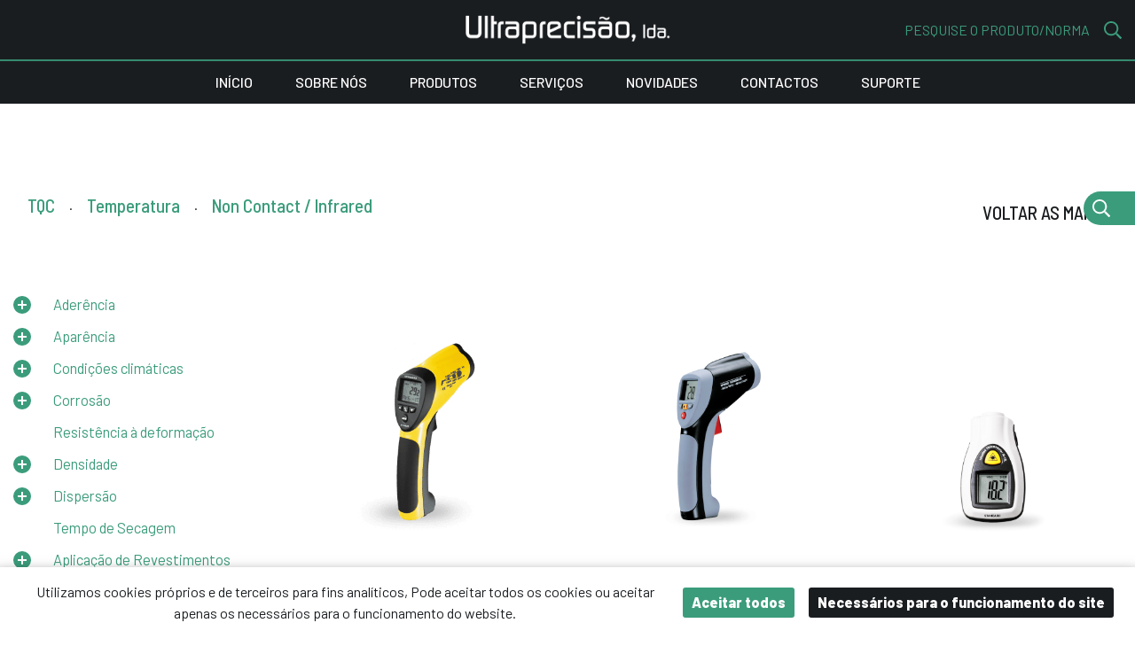

--- FILE ---
content_type: text/html; charset=UTF-8
request_url: https://ultraprecisao.com/produtosn4/112
body_size: 7155
content:
<meta property="og:image" content="https://ultraprecisao.com/public/images/og_image.jpg">
        
    



<!DOCTYPE html>
<html lang="pt">
<head>
    <title> Produtos - Ultraprecisao  </title>
<link rel="icon" href=" https://ultraprecisao.com/storage/company/114x114_2020-04-24-13-42-44.png " type="image/x-icon">
<link rel="shortcut icon" href=" https://ultraprecisao.com/storage/company/114x114_2020-04-24-13-42-44.png " type="image/x-icon">
<meta name="description" content="Equipamentos para a medição de Revestimentos. Dispomos de um catálogo variado de produtos para garantir a resolução do seu problema.">
    <meta property="og:title" content=" Produtos - Ultraprecisao ">
<meta property="og:site_name" content=" Produtos - Ultraprecisao ">
<meta property="og:description" content="Equipamentos para a medição de Revestimentos. Dispomos de um catálogo variado de produtos para garantir a resolução do seu problema."><meta property="og:type" content="website">
<meta property="og:url" content="https://ultraprecisao.com/produtosn4/112">
    <meta name="APP_URL" content=https://www.ultraprecisao.com />
<meta name="csrf-token" content="w0J9KSNpqFcy6lT4oP6pN6gfteal9gfNTqaHe5HU">
<meta name="viewport" content="width=device-width, initial-scale=1.0">
<link rel="stylesheet" href="https://ultraprecisao.com/css/bootstrap.min.css">
<link rel="stylesheet" href="https://ultraprecisao.com/css/fonts.min.css" type="text/css" media="screen" />
<link rel="stylesheet" href="https://ultraprecisao.com/css/cookiebar.css" type="text/css" media="screen" />
<link rel="stylesheet" type="text/css" href="//cdn.jsdelivr.net/npm/slick-carousel@1.8.1/slick/slick.css"/>
<link rel="stylesheet" href="https://ultraprecisao.com/css/style.min.css">
<!-- <link rel="stylesheet" href="https://ultraprecisao.com/css/style2.css">
<link rel="stylesheet" href="https://ultraprecisao.com/css/mobile.css"> -->
<link href="https://fonts.googleapis.com/css2?family=Barlow:wght@400;500;800&display=swap" rel="stylesheet">
<link href="https://fonts.googleapis.com/css?family=Barlow+Semi+Condensed:500&display=swap" rel="stylesheet">
<script src="https://ultraprecisao.com/js/jquery.min.js" charset="utf-8"></script>
  <script src="https://ultraprecisao.com/js/jquery.validate.min.js"></script>
<script type="text/javascript" src="//cdn.jsdelivr.net/npm/slick-carousel@1.8.1/slick/slick.min.js"></script>
<script src="https://ultraprecisao.com/js/bootstrap.min.js" charset="utf-8"></script>
<script src="https://ultraprecisao.com/js/script.js" charset="utf-8"></script>
<script src="https://www.google.com/recaptcha/api.js" async defer></script>
<script type="text/javascript" src="https://maps.googleapis.com/maps/api/js?key=https://maps.app.goo.gl/VNh1Ru2jpJ4FW3pq7"></script>
<script>
	var url = "https://ultraprecisao.com";
	var latitude = '40.63662';	var longitude = '-8.63385';	var company = 'Ultraprecisao';
</script>


    
</head>
<body>
        <header class="bgBlack">
    <div class="logo-bar pt-3">
        <div class="container-fluid">
            <div class="row justify-content-center">
                <div class="col-12 col-xl-10 d-flex justify-content-between">
                    <div class="w400"></div>
                    <div>
                        <a href="https://ultraprecisao.com/inicio" class="cMain">
                            <img id="logo" src="https://ultraprecisao.com/storage/company/ultrapreciso-logo-br_2020-04-13-11-30-21.png" alt="$config->NAME">
                        </a>
                    </div>
                    <div class="w400 cFeatured d-flex align-items-center justify-content-end">
						<div class="openSearchModal" style="cursor:pointer;">
							<div  class="search mr-3" >PESQUISE O PRODUTO/NORMA</div>
						</div>
                        <svg style="height: 20px;cursor:pointer;" aria-hidden="true" focusable="false" data-prefix="far" data-icon="search" class="openSearchModal svg-inline--fa fa-search fa-w-16" role="img" xmlns="http://www.w3.org/2000/svg" viewBox="0 0 512 512"><path fill="#3B9C7B" d="M508.5 468.9L387.1 347.5c-2.3-2.3-5.3-3.5-8.5-3.5h-13.2c31.5-36.5 50.6-84 50.6-136C416 93.1 322.9 0 208 0S0 93.1 0 208s93.1 208 208 208c52 0 99.5-19.1 136-50.6v13.2c0 3.2 1.3 6.2 3.5 8.5l121.4 121.4c4.7 4.7 12.3 4.7 17 0l22.6-22.6c4.7-4.7 4.7-12.3 0-17zM208 368c-88.4 0-160-71.6-160-160S119.6 48 208 48s160 71.6 160 160-71.6 160-160 160z"></path></svg>

                    </div>
                </div>
            </div>
        </div>
    </div>
    <hr class="bgFeatured mb-0">
    <div class="menu-bar">
        <div class="container-fluid">
            <div class="row justify-content-center">
                <div class="col-12 col-xl-10">
					<nav class="navbar navbar-expand-lg navbar-dark">
					  <a class="navbar-brand d-lg-none" href="https://ultraprecisao.com/inicio">
					     
						   <img id="logo" src="https://ultraprecisao.com/storage/company/ultrapreciso-logo-br_2020-04-13-11-30-21.png" alt="$config->NAME">
					  </a>
					  <button class="navbar-toggler ml-auto" type="button" data-toggle="collapse" data-target="#navbarNav" aria-controls="navbarNav" aria-expanded="false" aria-label="Toggle navigation">
					    <span class="navbar-toggler-icon"></span>
					  </button>
					  <div class="collapse navbar-collapse" id="navbarNav">
					    <ul class="navbar-nav mx-auto">
																							<li class="nav-item active">
								  <a class="nav-link cWhite text-uppercase medium" href="https://ultraprecisao.com/inicio">Início</a>
								</li>
																<li class="nav-item active">
								  <a class="nav-link cWhite text-uppercase medium" href="https://ultraprecisao.com/sobre">Sobre nós</a>
								</li>
																<li class="nav-item active">
								  <a class="nav-link cWhite text-uppercase medium" href="https://ultraprecisao.com/produtos">produtos</a>
								</li>
																<li class="nav-item active">
								  <a class="nav-link cWhite text-uppercase medium" href="https://ultraprecisao.com/servicos">serviços</a>
								</li>
																<li class="nav-item active">
								  <a class="nav-link cWhite text-uppercase medium" href="https://ultraprecisao.com/novidades">Novidades</a>
								</li>
																<li class="nav-item active">
								  <a class="nav-link cWhite text-uppercase medium" href="https://ultraprecisao.com/contactos">Contactos</a>
								</li>
																<li class="nav-item active">
								  <a class="nav-link cWhite text-uppercase medium" href="https://ultraprecisao.com/suporte">suporte</a>
								</li>
													    </ul>
					  </div>
					</nav>
				</div>
            </div>
        </div>
    </div>
</header>
<div class="modal-search">
	<div class="container-fluid">
		<div class="row justify-content-center">
			<div class="col-12 col-xl-10">
				<div class="spacer30"></div>
				<div class="d-flex justify-content-end">
                    <svg style="height:30px;cursor:pointer;" aria-hidden="true" focusable="false" data-prefix="fal" data-icon="times" class="svg-inline--fa fa-times fa-w-10" role="img" xmlns="http://www.w3.org/2000/svg" viewBox="0 0 320 512" onclick="closeSearchModal()"><path fill="#3B9C7B" d="M193.94 256L296.5 153.44l21.15-21.15c3.12-3.12 3.12-8.19 0-11.31l-22.63-22.63c-3.12-3.12-8.19-3.12-11.31 0L160 222.06 36.29 98.34c-3.12-3.12-8.19-3.12-11.31 0L2.34 120.97c-3.12 3.12-3.12 8.19 0 11.31L126.06 256 2.34 379.71c-3.12 3.12-3.12 8.19 0 11.31l22.63 22.63c3.12 3.12 8.19 3.12 11.31 0L160 289.94 262.56 392.5l21.15 21.15c3.12 3.12 8.19 3.12 11.31 0l22.63-22.63c3.12-3.12 3.12-8.19 0-11.31L193.94 256z"></path></svg>

				</div>
			</div>
		</div>
	</div>
	<div class="d-flex justify-content-center align-items-center w-100 h-100">
		<div class="w-100 cFeatured d-flex align-items-center justify-content-end bordersearch" style="max-width:912px;">
			<input placeholder="PESQUISE O PRODUTO/NORMA" type="text" class="search mr-3" onkeypress="modalSearch(event,this)">
            <svg style="height: 20px;cursor:pointer;" aria-hidden="true" focusable="false" data-prefix="far" data-icon="search" class="svg-inline--fa fa-search fa-w-16" role="img" xmlns="http://www.w3.org/2000/svg" viewBox="0 0 512 512"><path fill="#3B9C7B" d="M508.5 468.9L387.1 347.5c-2.3-2.3-5.3-3.5-8.5-3.5h-13.2c31.5-36.5 50.6-84 50.6-136C416 93.1 322.9 0 208 0S0 93.1 0 208s93.1 208 208 208c52 0 99.5-19.1 136-50.6v13.2c0 3.2 1.3 6.2 3.5 8.5l121.4 121.4c4.7 4.7 12.3 4.7 17 0l22.6-22.6c4.7-4.7 4.7-12.3 0-17zM208 368c-88.4 0-160-71.6-160-160S119.6 48 208 48s160 71.6 160 160-71.6 160-160 160z"></path></svg>

		</div>
	</div>
</div>
<div class="fixed-search openSearchModal" onclick="openSearchModal()">
	<div class="w-100 cFeatured d-flex align-items-center justify-content-end">
        <svg style="height: 20px;cursor:pointer;" aria-hidden="true" focusable="false" data-prefix="far" data-icon="search" class="svg-inline--fa fa-search fa-w-16" role="img" xmlns="http://www.w3.org/2000/svg" viewBox="0 0 512 512"><path fill="#fff" d="M508.5 468.9L387.1 347.5c-2.3-2.3-5.3-3.5-8.5-3.5h-13.2c31.5-36.5 50.6-84 50.6-136C416 93.1 322.9 0 208 0S0 93.1 0 208s93.1 208 208 208c52 0 99.5-19.1 136-50.6v13.2c0 3.2 1.3 6.2 3.5 8.5l121.4 121.4c4.7 4.7 12.3 4.7 17 0l22.6-22.6c4.7-4.7 4.7-12.3 0-17zM208 368c-88.4 0-160-71.6-160-160S119.6 48 208 48s160 71.6 160 160-71.6 160-160 160z"></path></svg>

		<input placeholder="PESQUISE O PRODUTO/NORMA" type="text" class="search ml-4"  style="cursor:pointer;" readonly>
	</div>
</div>
        		<div class="spacer150 md-spacer90 sm-spacer60"></div>
<div class="container-fluid">
    <div class="row">
        <div class="col-12 col-xl-10 offset-xl-1">
            <div class="d-flex align-items-center justify-content-between">
				<div id="breadCrumb" class="breadCrumb d-flex">
					<a href="https://ultraprecisao.com/produtosn2/7/TQC"><h2 class="cFeatured condensed t22 ">TQC</h2></a> .
                    <a href="https://ultraprecisao.com/produtosn3/67/Temperatura"><h2 class="cFeatured condensed t22 ">Temperatura</h2></a> .
                    <h2 class="cFeatured condensed t22 ">Non Contact / Infrared</h2>
				</div>
				<div class="">
					<a href="https://ultraprecisao.com/produtos" class="cBlack condensed t22 text-uppercase ">Voltar as marcas</a>
				</div>
			</div>
            <div class="row">
				<div class="col-12 col-lg-3">
                    <div class="menu-produtos">
						<div class="spacer60"></div>
						                            
							                                								<div class="d-flex align-items-center sidemenu">
									                                            										<button class="bt-plus collapsed" type="button" data-toggle="collapse" data-target="#collapseExample51" aria-expanded="false" aria-controls="collapseExample51">
    											<span></span>
    											<span></span>
    										</button>
    										<a href="https://ultraprecisao.com/produtosn3/51/Aderncia" class="cFeatured t18">Aderência</a>
                                        																	</div>
								                                                                                                        <div class="collapse pm-collapse" id="collapseExample51">
										<div class="mt-2 pl-2">
											<a href="https://ultraprecisao.com/produtosn4/71/Adeso" class=""> Adesão</a>
										</div>
									</div>
                                    								                                                                                                        <div class="collapse pm-collapse" id="collapseExample51">
										<div class="mt-2 pl-2">
											<a href="https://ultraprecisao.com/produtosn4/72/Pull-off" class=""> Pull-off</a>
										</div>
									</div>
                                    								                                                                                                        <div class="collapse pm-collapse" id="collapseExample51">
										<div class="mt-2 pl-2">
											<a href="https://ultraprecisao.com/produtosn4/73/Cross-Cut-Cross-Hatch" class=""> Cross Cut / Cross Hatch</a>
										</div>
									</div>
                                    																<div class="spacer15"></div>
							                                								<div class="d-flex align-items-center sidemenu">
									                                            										<button class="bt-plus collapsed" type="button" data-toggle="collapse" data-target="#collapseExample52" aria-expanded="false" aria-controls="collapseExample52">
    											<span></span>
    											<span></span>
    										</button>
    										<a href="https://ultraprecisao.com/produtosn3/52/Aparncia" class="cFeatured t18">Aparência</a>
                                        																	</div>
								                                                                                                        <div class="collapse pm-collapse" id="collapseExample52">
										<div class="mt-2 pl-2">
											<a href="https://ultraprecisao.com/produtosn4/74/Gloss-Haze-Hiding-Power" class=""> Gloss / Haze / Hiding Power</a>
										</div>
									</div>
                                    								                                                                                                        <div class="collapse pm-collapse" id="collapseExample52">
										<div class="mt-2 pl-2">
											<a href="https://ultraprecisao.com/produtosn4/75/Colour-Assessment" class=""> Colour Assessment</a>
										</div>
									</div>
                                    																<div class="spacer15"></div>
							                                								<div class="d-flex align-items-center sidemenu">
									                                            										<button class="bt-plus collapsed" type="button" data-toggle="collapse" data-target="#collapseExample53" aria-expanded="false" aria-controls="collapseExample53">
    											<span></span>
    											<span></span>
    										</button>
    										<a href="https://ultraprecisao.com/produtosn3/53/Condies-climticas" class="cFeatured t18">Condições climáticas</a>
                                        																	</div>
								                                                                                                        <div class="collapse pm-collapse" id="collapseExample53">
										<div class="mt-2 pl-2">
											<a href="https://ultraprecisao.com/produtosn4/76/Dewpoint" class=""> Dewpoint</a>
										</div>
									</div>
                                    								                                                                                                        <div class="collapse pm-collapse" id="collapseExample53">
										<div class="mt-2 pl-2">
											<a href="https://ultraprecisao.com/produtosn4/77/Climate-monitoring" class=""> Climate monitoring</a>
										</div>
									</div>
                                    								                                                                                                        <div class="collapse pm-collapse" id="collapseExample53">
										<div class="mt-2 pl-2">
											<a href="https://ultraprecisao.com/produtosn4/78/Air-Velocity" class=""> Air Velocity</a>
										</div>
									</div>
                                    								                                                                                                        <div class="collapse pm-collapse" id="collapseExample53">
										<div class="mt-2 pl-2">
											<a href="https://ultraprecisao.com/produtosn4/79/Relative-Humidity-Temperature" class=""> Relative Humidity / Temperature</a>
										</div>
									</div>
                                    																<div class="spacer15"></div>
							                                								<div class="d-flex align-items-center sidemenu">
									                                            										<button class="bt-plus collapsed" type="button" data-toggle="collapse" data-target="#collapseExample54" aria-expanded="false" aria-controls="collapseExample54">
    											<span></span>
    											<span></span>
    										</button>
    										<a href="https://ultraprecisao.com/produtosn3/54/Corroso" class="cFeatured t18">Corrosão</a>
                                        																	</div>
								                                                                                                        <div class="collapse pm-collapse" id="collapseExample54">
										<div class="mt-2 pl-2">
											<a href="https://ultraprecisao.com/produtosn4/126/CW-Test-Cabinets" class=""> C&W Test Cabinets</a>
										</div>
									</div>
                                    																<div class="spacer15"></div>
							                                								<div class="d-flex align-items-center sidemenu">
																			<a href="https://ultraprecisao.com/produtosn3/55/Resistncia-deformao" class="cFeatured t18">Resistência à deformação</a>
																	</div>
																<div class="spacer15"></div>
							                                								<div class="d-flex align-items-center sidemenu">
									                                            										<button class="bt-plus collapsed" type="button" data-toggle="collapse" data-target="#collapseExample56" aria-expanded="false" aria-controls="collapseExample56">
    											<span></span>
    											<span></span>
    										</button>
    										<a href="https://ultraprecisao.com/produtosn3/56/Densidade" class="cFeatured t18">Densidade</a>
                                        																	</div>
								                                                                                                        <div class="collapse pm-collapse" id="collapseExample56">
										<div class="mt-2 pl-2">
											<a href="https://ultraprecisao.com/produtosn4/80/Densimeter" class=""> Densimeter</a>
										</div>
									</div>
                                    								                                                                                                        <div class="collapse pm-collapse" id="collapseExample56">
										<div class="mt-2 pl-2">
											<a href="https://ultraprecisao.com/produtosn4/81/Specific-Gravity-Pyknometer" class=""> Specific Gravity / Pyknometer</a>
										</div>
									</div>
                                    																<div class="spacer15"></div>
							                                								<div class="d-flex align-items-center sidemenu">
									                                            										<button class="bt-plus collapsed" type="button" data-toggle="collapse" data-target="#collapseExample57" aria-expanded="false" aria-controls="collapseExample57">
    											<span></span>
    											<span></span>
    										</button>
    										<a href="https://ultraprecisao.com/produtosn3/57/Disperso" class="cFeatured t18">Dispersão</a>
                                        																	</div>
								                                                                                                        <div class="collapse pm-collapse" id="collapseExample57">
										<div class="mt-2 pl-2">
											<a href="https://ultraprecisao.com/produtosn4/82/Analytical-Sieves" class=""> Analytical Sieves</a>
										</div>
									</div>
                                    								                                                                                                        <div class="collapse pm-collapse" id="collapseExample57">
										<div class="mt-2 pl-2">
											<a href="https://ultraprecisao.com/produtosn4/83/Fineness-of-grind-gauges-Grindometer" class=""> Fineness of grind gauges / Grindometer</a>
										</div>
									</div>
                                    																<div class="spacer15"></div>
							                                								<div class="d-flex align-items-center sidemenu">
																			<a href="https://ultraprecisao.com/produtosn3/58/Tempo-de-Secagem" class="cFeatured t18">Tempo de Secagem</a>
																	</div>
																<div class="spacer15"></div>
							                                								<div class="d-flex align-items-center sidemenu">
									                                            										<button class="bt-plus collapsed" type="button" data-toggle="collapse" data-target="#collapseExample59" aria-expanded="false" aria-controls="collapseExample59">
    											<span></span>
    											<span></span>
    										</button>
    										<a href="https://ultraprecisao.com/produtosn3/59/Aplicao-de-Revestimentos" class="cFeatured t18">Aplicação de Revestimentos</a>
                                        																	</div>
								                                                                                                        <div class="collapse pm-collapse" id="collapseExample59">
										<div class="mt-2 pl-2">
											<a href="https://ultraprecisao.com/produtosn4/84/Application-Tables" class=""> Application Tables</a>
										</div>
									</div>
                                    								                                                                                                        <div class="collapse pm-collapse" id="collapseExample59">
										<div class="mt-2 pl-2">
											<a href="https://ultraprecisao.com/produtosn4/85/Automatic-Film-Applicators" class=""> Automatic Film Applicators</a>
										</div>
									</div>
                                    								                                                                                                        <div class="collapse pm-collapse" id="collapseExample59">
										<div class="mt-2 pl-2">
											<a href="https://ultraprecisao.com/produtosn4/86/Film-Applicators" class=""> Film Applicators</a>
										</div>
									</div>
                                    								                                                                                                        <div class="collapse pm-collapse" id="collapseExample59">
										<div class="mt-2 pl-2">
											<a href="https://ultraprecisao.com/produtosn4/87/Test-Charts-Hiding-Power-Charts" class=""> Test Charts / Hiding Power Charts</a>
										</div>
									</div>
                                    																<div class="spacer15"></div>
							                                								<div class="d-flex align-items-center sidemenu">
									                                            										<button class="bt-plus collapsed" type="button" data-toggle="collapse" data-target="#collapseExample60" aria-expanded="false" aria-controls="collapseExample60">
    											<span></span>
    											<span></span>
    										</button>
    										<a href="https://ultraprecisao.com/produtosn3/60/Espessura-de-Revestimentos" class="cFeatured t18">Espessura de Revestimentos</a>
                                        																	</div>
								                                                                                                        <div class="collapse pm-collapse" id="collapseExample60">
										<div class="mt-2 pl-2">
											<a href="https://ultraprecisao.com/produtosn4/88/Coating-Thickness-of-wet-layers" class=""> Coating Thickness of wet layers</a>
										</div>
									</div>
                                    								                                                                                                        <div class="collapse pm-collapse" id="collapseExample60">
										<div class="mt-2 pl-2">
											<a href="https://ultraprecisao.com/produtosn4/89/Coating-Thickness-on-Various-Substrates" class=""> Coating Thickness on Various Substrates</a>
										</div>
									</div>
                                    								                                                                                                        <div class="collapse pm-collapse" id="collapseExample60">
										<div class="mt-2 pl-2">
											<a href="https://ultraprecisao.com/produtosn4/90/Coating-Thickness-on-Metal-Substrates" class=""> Coating Thickness on Metal Substrates</a>
										</div>
									</div>
                                    																<div class="spacer15"></div>
							                                								<div class="d-flex align-items-center sidemenu">
									                                            										<button class="bt-plus collapsed" type="button" data-toggle="collapse" data-target="#collapseExample61" aria-expanded="false" aria-controls="collapseExample61">
    											<span></span>
    											<span></span>
    										</button>
    										<a href="https://ultraprecisao.com/produtosn3/61/Dureza-Resistncia-ao-Risco" class="cFeatured t18">Dureza / Resistência ao Risco</a>
                                        																	</div>
								                                                                                                        <div class="collapse pm-collapse" id="collapseExample61">
										<div class="mt-2 pl-2">
											<a href="https://ultraprecisao.com/produtosn4/91/Hardness" class=""> Hardness</a>
										</div>
									</div>
                                    								                                                                                                        <div class="collapse pm-collapse" id="collapseExample61">
										<div class="mt-2 pl-2">
											<a href="https://ultraprecisao.com/produtosn4/92/Scratch-Resistance-Wear" class=""> Scratch Resistance / Wear</a>
										</div>
									</div>
                                    																<div class="spacer15"></div>
							                                								<div class="d-flex align-items-center sidemenu">
									                                            										<button class="bt-plus collapsed" type="button" data-toggle="collapse" data-target="#collapseExample62" aria-expanded="false" aria-controls="collapseExample62">
    											<span></span>
    											<span></span>
    										</button>
    										<a href="https://ultraprecisao.com/produtosn3/62/Espessura-do-Material" class="cFeatured t18">Espessura do Material</a>
                                        																	</div>
								                                                                                                        <div class="collapse pm-collapse" id="collapseExample62">
										<div class="mt-2 pl-2">
											<a href="https://ultraprecisao.com/produtosn4/93/Mechanical" class=""> Mechanical</a>
										</div>
									</div>
                                    								                                                                                                        <div class="collapse pm-collapse" id="collapseExample62">
										<div class="mt-2 pl-2">
											<a href="https://ultraprecisao.com/produtosn4/94/Ultrasonic-Non-Destructive" class=""> Ultrasonic / Non Destructive</a>
										</div>
									</div>
                                    																<div class="spacer15"></div>
							                                								<div class="d-flex align-items-center sidemenu">
									                                            										<button class="bt-plus collapsed" type="button" data-toggle="collapse" data-target="#collapseExample63" aria-expanded="false" aria-controls="collapseExample63">
    											<span></span>
    											<span></span>
    										</button>
    										<a href="https://ultraprecisao.com/produtosn3/63/Humidade" class="cFeatured t18">Humidade</a>
                                        																	</div>
								                                                                                                        <div class="collapse pm-collapse" id="collapseExample63">
										<div class="mt-2 pl-2">
											<a href="https://ultraprecisao.com/produtosn4/95/Dry-rot" class=""> Dry rot</a>
										</div>
									</div>
                                    								                                                                                                        <div class="collapse pm-collapse" id="collapseExample63">
										<div class="mt-2 pl-2">
											<a href="https://ultraprecisao.com/produtosn4/96/Moisture" class=""> Moisture</a>
										</div>
									</div>
                                    								                                                                                                        <div class="collapse pm-collapse" id="collapseExample63">
										<div class="mt-2 pl-2">
											<a href="https://ultraprecisao.com/produtosn4/97/Moisture-in-wood-concrete-brick" class=""> Moisture in wood / concrete / brick</a>
										</div>
									</div>
                                    																<div class="spacer15"></div>
							                                								<div class="d-flex align-items-center sidemenu">
									                                            										<button class="bt-plus collapsed" type="button" data-toggle="collapse" data-target="#collapseExample64" aria-expanded="false" aria-controls="collapseExample64">
    											<span></span>
    											<span></span>
    										</button>
    										<a href="https://ultraprecisao.com/produtosn3/64/Inspeo-tica" class="cFeatured t18">Inspeção Ótica</a>
                                        																	</div>
								                                                                                                        <div class="collapse pm-collapse" id="collapseExample64">
										<div class="mt-2 pl-2">
											<a href="https://ultraprecisao.com/produtosn4/98/Telescopic-Inspection-Mirrors" class=""> Telescopic Inspection Mirrors</a>
										</div>
									</div>
                                    								                                                                                                        <div class="collapse pm-collapse" id="collapseExample64">
										<div class="mt-2 pl-2">
											<a href="https://ultraprecisao.com/produtosn4/99/Microscoper-for-Laboratory" class=""> Microscoper for Laboratory</a>
										</div>
									</div>
                                    								                                                                                                        <div class="collapse pm-collapse" id="collapseExample64">
										<div class="mt-2 pl-2">
											<a href="https://ultraprecisao.com/produtosn4/100/Reporting" class=""> Reporting</a>
										</div>
									</div>
                                    								                                                                                                        <div class="collapse pm-collapse" id="collapseExample64">
										<div class="mt-2 pl-2">
											<a href="https://ultraprecisao.com/produtosn4/101/Flashlights" class=""> Flashlights</a>
										</div>
									</div>
                                    								                                                                                                        <div class="collapse pm-collapse" id="collapseExample64">
										<div class="mt-2 pl-2">
											<a href="https://ultraprecisao.com/produtosn4/102/Portable-Microscopes" class=""> Portable Microscopes</a>
										</div>
									</div>
                                    																<div class="spacer15"></div>
							                                								<div class="d-flex align-items-center sidemenu">
									                                            										<button class="bt-plus collapsed" type="button" data-toggle="collapse" data-target="#collapseExample65" aria-expanded="false" aria-controls="collapseExample65">
    											<span></span>
    											<span></span>
    										</button>
    										<a href="https://ultraprecisao.com/produtosn3/65/pH-Condutividade" class="cFeatured t18">pH / Condutividade</a>
                                        																	</div>
								                                                                                                        <div class="collapse pm-collapse" id="collapseExample65">
										<div class="mt-2 pl-2">
											<a href="https://ultraprecisao.com/produtosn4/103/Calibration-fluids" class=""> Calibration fluids</a>
										</div>
									</div>
                                    								                                                                                                        <div class="collapse pm-collapse" id="collapseExample65">
										<div class="mt-2 pl-2">
											<a href="https://ultraprecisao.com/produtosn4/104/PH-Conductivity" class=""> PH & Conductivity</a>
										</div>
									</div>
                                    																<div class="spacer15"></div>
							                                								<div class="d-flex align-items-center sidemenu">
									                                            										<button class="bt-plus collapsed" type="button" data-toggle="collapse" data-target="#collapseExample66" aria-expanded="false" aria-controls="collapseExample66">
    											<span></span>
    											<span></span>
    										</button>
    										<a href="https://ultraprecisao.com/produtosn3/66/Limpeza-da-superfcie-Perfil-Rugosidade" class="cFeatured t18">Limpeza da superfície, Perfil, Rugosidade</a>
                                        																	</div>
								                                                                                                        <div class="collapse pm-collapse" id="collapseExample66">
										<div class="mt-2 pl-2">
											<a href="https://ultraprecisao.com/produtosn4/105/Soluble-Salts-Chlorides" class=""> Soluble Salts / Chlorides</a>
										</div>
									</div>
                                    								                                                                                                        <div class="collapse pm-collapse" id="collapseExample66">
										<div class="mt-2 pl-2">
											<a href="https://ultraprecisao.com/produtosn4/106/Surface-Cleanliness-Rustscales" class=""> Surface Cleanliness / Rustscales</a>
										</div>
									</div>
                                    								                                                                                                        <div class="collapse pm-collapse" id="collapseExample66">
										<div class="mt-2 pl-2">
											<a href="https://ultraprecisao.com/produtosn4/107/Roughness-Blasting-Profile" class=""> Roughness / Blasting Profile</a>
										</div>
									</div>
                                    								                                                                                                        <div class="collapse pm-collapse" id="collapseExample66">
										<div class="mt-2 pl-2">
											<a href="https://ultraprecisao.com/produtosn4/108/UV-Inspection-Optical-Inspection" class=""> UV-Inspection / Optical Inspection</a>
										</div>
									</div>
                                    																<div class="spacer15"></div>
							                                								<div class="d-flex align-items-center sidemenu">
									                                                                                <button class="bt-plus" type="button" data-toggle="collapse" data-target="#collapseExample67" aria-expanded="true" aria-controls="collapseExample67">
                                            <span></span>
                                            <span></span>
                                        </button>
                                        <a href="https://ultraprecisao.com/produtosn3/67/Temperatura" class="cFeatured t18">Temperatura</a>
                                        																	</div>
								                                                                    									<div class="collapse pm-collapse show" id="collapseExample67">
										<div class="mt-2 pl-2">
											<a href="https://ultraprecisao.com/produtosn4/109/Recorders-Dataloggers" class=""> Recorders / Dataloggers</a>
										</div>
									</div>
                                    								                                                                    									<div class="collapse pm-collapse show" id="collapseExample67">
										<div class="mt-2 pl-2">
											<a href="https://ultraprecisao.com/produtosn4/110/Portable-Gauges" class=""> Portable Gauges</a>
										</div>
									</div>
                                    								                                                                    									<div class="collapse pm-collapse show" id="collapseExample67">
										<div class="mt-2 pl-2">
											<a href="https://ultraprecisao.com/produtosn4/111/Indicationg-Labels-Crayons" class=""> Indicationg Labels / Crayons</a>
										</div>
									</div>
                                    								                                                                    									<div class="collapse pm-collapse show" id="collapseExample67">
										<div class="mt-2 pl-2">
											<a href="https://ultraprecisao.com/produtosn4/112/Non-Contact-Infrared" class="active"> Non Contact / Infrared</a>
										</div>
									</div>
                                    								                                                                    									<div class="collapse pm-collapse show" id="collapseExample67">
										<div class="mt-2 pl-2">
											<a href="https://ultraprecisao.com/produtosn4/113/Minimum-Filme-Forming-Temperatur-MFFT" class=""> Minimum Filme Forming Temperatur, MFFT</a>
										</div>
									</div>
                                    								                                                                    									<div class="collapse pm-collapse show" id="collapseExample67">
										<div class="mt-2 pl-2">
											<a href="https://ultraprecisao.com/produtosn4/114/Oven-Profiling-Powder-Cure" class=""> Oven Profiling / Powder Cure</a>
										</div>
									</div>
                                    								                                                                    									<div class="collapse pm-collapse show" id="collapseExample67">
										<div class="mt-2 pl-2">
											<a href="https://ultraprecisao.com/produtosn4/115/Ovens" class=""> Ovens</a>
										</div>
									</div>
                                    								                                                                    									<div class="collapse pm-collapse show" id="collapseExample67">
										<div class="mt-2 pl-2">
											<a href="https://ultraprecisao.com/produtosn4/116/Temperature-Probes" class=""> Temperature Probes</a>
										</div>
									</div>
                                    								                                                                    									<div class="collapse pm-collapse show" id="collapseExample67">
										<div class="mt-2 pl-2">
											<a href="https://ultraprecisao.com/produtosn4/117/Temperature-Baths" class=""> Temperature Baths</a>
										</div>
									</div>
                                    																<div class="spacer15"></div>
							                                								<div class="d-flex align-items-center sidemenu">
									                                            										<button class="bt-plus collapsed" type="button" data-toggle="collapse" data-target="#collapseExample68" aria-expanded="false" aria-controls="collapseExample68">
    											<span></span>
    											<span></span>
    										</button>
    										<a href="https://ultraprecisao.com/produtosn3/68/Viscosidade" class="cFeatured t18">Viscosidade</a>
                                        																	</div>
								                                                                                                        <div class="collapse pm-collapse" id="collapseExample68">
										<div class="mt-2 pl-2">
											<a href="https://ultraprecisao.com/produtosn4/118/Electronic-Viscosity-Measurement" class=""> Electronic Viscosity Measurement</a>
										</div>
									</div>
                                    								                                                                                                        <div class="collapse pm-collapse" id="collapseExample68">
										<div class="mt-2 pl-2">
											<a href="https://ultraprecisao.com/produtosn4/119/Viscosity-Measurement" class=""> Viscosity Measurement</a>
										</div>
									</div>
                                    																<div class="spacer15"></div>
							                                								<div class="d-flex align-items-center sidemenu">
									                                            										<button class="bt-plus collapsed" type="button" data-toggle="collapse" data-target="#collapseExample69" aria-expanded="false" aria-controls="collapseExample69">
    											<span></span>
    											<span></span>
    										</button>
    										<a href="https://ultraprecisao.com/produtosn3/69/Outros-equipamentos" class="cFeatured t18">Outros equipamentos</a>
                                        																	</div>
								                                                                                                        <div class="collapse pm-collapse" id="collapseExample69">
										<div class="mt-2 pl-2">
											<a href="https://ultraprecisao.com/produtosn4/120/Light-Sound" class=""> Light / Sound</a>
										</div>
									</div>
                                    								                                                                                                        <div class="collapse pm-collapse" id="collapseExample69">
										<div class="mt-2 pl-2">
											<a href="https://ultraprecisao.com/produtosn4/121/Miscellaneous" class=""> Miscellaneous</a>
										</div>
									</div>
                                    																<div class="spacer15"></div>
							                                								<div class="d-flex align-items-center sidemenu">
																			<a href="https://ultraprecisao.com/produtosn3/70/Software" class="cFeatured t18">Software</a>
																	</div>
																<div class="spacer15"></div>
																		</div>
                </div>
                <div class="col-12 col-lg-9">
                    <div class="row">
                        <div class="spacer60"></div>
                                                                                    <div class="col-12 col-md-6 col-lg-4 text-center mb-4 prod-col">
									<a href="https://ultraprecisao.com/produto/151/112#/Termmetro-Profissional-de-Infravermelhos">
										 
																				 
																														<img src="https://ultraprecisao.com/storage/files/original/2018/04/13.png" alt="">
                                        										<div class="spacer15"></div>
										<p class="cFeatured condensed t22">Termómetro Profissional de Infravermelhos</p>
										<div class="spacer30"></div>
									</a>
                                </div>
                                                            <div class="col-12 col-md-6 col-lg-4 text-center mb-4 prod-col">
									<a href="https://ultraprecisao.com/produto/304/112#/INFRARED-THERMOMETER-STANDARD">
										 
																				 
																														<img src="https://ultraprecisao.com/storage/files/original/2018/06/97.png" alt="">
                                        										<div class="spacer15"></div>
										<p class="cFeatured condensed t22">INFRARED THERMOMETER STANDARD</p>
										<div class="spacer30"></div>
									</a>
                                </div>
                                                            <div class="col-12 col-md-6 col-lg-4 text-center mb-4 prod-col">
									<a href="https://ultraprecisao.com/produto/305/112#/INFRARED-THERMOMETER-POCKET-SIZE">
										 
																				 
																														<img src="https://ultraprecisao.com/storage/files/original/2018/06/98.png" alt="">
                                        										<div class="spacer15"></div>
										<p class="cFeatured condensed t22">INFRARED THERMOMETER POCKET SIZE</p>
										<div class="spacer30"></div>
									</a>
                                </div>
                                                                        </div>
                </div>
            </div>
        </div>
    </div>
</div>
<div class="spacer150"></div>
<div class="fixed-prod" onclick="openProdMenu()">
	<div class="w-100 cWhite d-flex align-items-center justify-content-start">
		Produtos
	</div>
</div>
<section class="footer-contactos">
    <div class="container-fluid">
        <div class="row">
            <div class="col-12 col-lg-6 col-xl-6 offset-xl-1">
                                <img src="https://ultraprecisao.com/storage/files/original/SemTitulo1_5eb406a1bee18.jpg" alt="" class="fc-img">
            </div>
            <div class="col-12 col-lg-6 col-xl-3 offset-xl-1">
                <div class="spacer150 lg-spacer15"></div>
                <div class="spacer30"></div>
                <div class="title-section">
                    <hr class="micro bgFeatured mx-0">
                    <div class="bold t50 text-uppercase">fale connosco</div>
                    <div class="spacer15"></div>
                    <div class="medium t24 text-uppercase cFeatured"><p>d&uacute;vidas? N&oacute;s respondemos</p></div>
                </div>
                <div class="spacer90 md-spacer30"></div>
                <div class="fc-arrow">
                <a href="https://ultraprecisao.com/contactos" class="cBlack text-uppercase condensed t22 arrow-link">enviar mensagem <svg xmlns="http://www.w3.org/2000/svg" viewBox="0 0 31.43 31.43"><defs><style>.cls-1{fill:none;stroke:#3B9C7B;stroke-miterlimit:10;stroke-width:2px;}</style></defs><g id="Camada_2" data-name="Camada 2"><g id="Camada_1-2" data-name="Camada 1"><g id="Grupo_128" data-name="Grupo 128"><path id="Caminho_164" data-name="Caminho 164" class="cls-1" d="M14.76.71,30,15.71l-15.25,15"/><line id="Linha_11" data-name="Linha 11" class="cls-1" x1="0.01" y1="15.52" x2="29.81" y2="15.71"/></g></g></g></svg></a>
                </div>
                <div class="spacer150 md-spacer60"></div>
            </div>
        </div>
    </div>
</section>
	        <footer class="container-fluid">
    <div class="spacer60"></div>
    <img src="https://ultraprecisao.com/storage/company/ultrapreciso-logo-br_2020-04-13-11-30-21.png" class="d-block m-auto" alt="Ultraprecisao">
    <div class="spacer60"></div>
    <div class="row">
        <div class="col-12 col-xl-10 offset-xl-1">
            <div class="row">
                <div class="col-12 col-xl-3 col-lg-3 col-md-6 lh2">
                    <h4 class="cFeatured condensed t24 text-uppercase">morada</h4>
                    <div class="spacer30"></div>
                    <p>Rua Dom Domingos da Apresentação  <br> Fernandes, Nº10, Loja MM<br> 3810-488 Aveiro</p>
                </div>
                <div class="col-12 col-xl-3 col-lg-3 col-md-6">
                    <h4 class="cFeatured condensed t24 text-uppercase">CONTACTOS</h4>
                    <div class="spacer30"></div>
                    <div class="lh2">
                        <a class="cWhite ls1" href="mailto:ultraprecisao@ultraprecisao.com"><span class="medium">ultraprecisao@ultraprecisao.com</span></a><br>
                        <a class="cWhite ls1" href="tel:+351234351288(chamadaparaaredefixanacional)">+351<span class="medium"> 234 351 288 (chamada para a rede fixa nacional)</span></a><br>
                        <a class="cWhite ls1" href="tel:+351918701251(chamadaparaaredemóvelnacional)">+351<span class="medium"> 918 701 251 (chamada para a rede móvel nacional)</span></a>
                    </div>
                </div>
                <div class="col-12 col-xl-3 col-lg-3 col-md-6">
                    <h4 class="cFeatured condensed t24 text-uppercase">SIGA-NOS NAS REDES SOCIAIS</h4>
                    <div class="spacer30"></div>
                    <div>
                        <a class="mx-1" href="https://www.facebook.com/Ultraprecisao" target="_blank">
                            <img src="https://ultraprecisao.com/images/fb.svg" alt="Facebook Ultraprecisão">
                        </a>
                        <!-- <a class="mx-1" href="" target="_blank">
                            <img src="https://ultraprecisao.com/images/insta.svg" alt="">
                        </a> -->
                        <a class="mx-1" href="https://www.linkedin.com/company/ultraprecisao-lda/?originalSubdomain=pt" target="_blank">
                            <img src="https://ultraprecisao.com/images/in.svg" alt="Linkedin Ultraprecisão">
                        </a>
                        <!-- <a class="mx-1" href="" target="_blank">
                            <img src="https://ultraprecisao.com/images/twitter.svg" alt="">
                        </a> -->
                        <br>
                        <br>
                        <a class="mx-1" href="https://www.livroreclamacoes.pt/Inicio/" target="_blank">
                            <img src="https://ultraprecisao.com/images/livro_reclamacoes.png" alt="Livro de Reclamações" style="width:130px;">
                        </a>
                    </div>
                </div>
                <div class="col-12 col-xl-3 col-lg-3 col-md-6">
                    <h4 class="cFeatured condensed t24 text-uppercase">LINKS ÚTEIS</h4>
                    <div class="spacer30"></div>
                    <div class="lh2">
                        				                                    <a class="cWhite ls1" href="https://ultraprecisao.com/politica-privacidade"><span class="medium">Política de Privacidade</span></a><br>
				                                    <a class="cWhite ls1" href="https://ultraprecisao.com/termos-e-condicoes"><span class="medium">Termos e Condições</span></a><br>
				                                    <a class="cWhite ls1" href="https://ultraprecisao.com/resolucao-litigios"><span class="medium">Resolução de Litígios</span></a><br>
				
                    </div>
                </div>
            </div>
            <div class="spacer60"></div>
            <div class="copyright py-3">
                <div>© 2020 Ultraprecisão. Todos os direitos reservados.</div>
                <div>
                    developed by <a href="https://critec.pt" target="_blank" class="critec">critec</a>
                </div>
            </div>
        </div>
    </div>
	<div class="loading d-none">
		<div class="spinner fa-spin"></div>
	</div>
</footer>

<div class="cookie-bar">
    <div class="cookie-text">
        Utilizamos cookies próprios e de terceiros para fins analíticos, Pode aceitar todos os cookies ou aceitar apenas os necessários para o funcionamento do website.
    </div>
    <div class="cookie-bts">
        <div id="acceptCookies" class="cbtn" onclick="acceptcookies()">Aceitar todos</div>    
        <div id="refuseCookies" class="cbtn" onclick="rejectcookies()">Necessários para o funcionamento do site</div>    
    </div>
</div>

<script>
    function acceptcookies(){
        $(".cookie-bar").addClass("d-none");
        setCookie('cookieAception',true,'99');
    }
    function rejectcookies(){
        $(".cookie-bar").addClass("d-none");
        setCookie('cookieAception',false,'99');
    }
    function setCookie(cname, cvalue, exdays) {
        var d = new Date();
        d.setTime(d.getTime() + (exdays * 24 * 60 * 60 * 1000));
        var expires = "expires=" + d.toUTCString();
        document.cookie = cname + "=" + cvalue + ";" + expires + ";path=/";
    }

    function getCookie(cname) {
        var name = cname + "=";
        var ca = document.cookie.split(';');
        for (var i = 0; i < ca.length; i++) {
            var c = ca[i];
            while (c.charAt(0) == ' ') {
                c = c.substring(1);
            }
            if (c.indexOf(name) == 0) {
                return c.substring(name.length, c.length);
            }
        }
        return "";
    }
</script>
        
    <script type="application/ld+json">
    {
      "@context": "https://schema.org",
      "@type": "Organization",
      "url": "https://ultraprecisao.com",
      "name": "Ultraprecisao",
      "sameAs" : [
       "https://www.facebook.com/Ultraprecisao",
       "https://www.linkedin.com/company/ultraprecisao-lda/?originalSubdomain=pt"
       ],
      "contactPoint": {
        "@type": "ContactPoint",
        "telephone": "00351916885287",
        "contactType": "Customer service"
      }
    }
    </script>
</body>
</html>


--- FILE ---
content_type: application/javascript
request_url: https://ultraprecisao.com/js/script.js
body_size: 1195
content:
( function ($) { $.fn.serializeObject = function () { var o = {}; var a = this.serializeArray(); $.each( a, function () { if (o[this.name]) { if (!o[this.name].push) { o[this.name] = [o[this.name]]; } o[this.name].push(this.value || ''); } else { o[this.name] = this.value || ''; } }); return o; }; } )(jQuery);

$(document).ready(function () {

	$('.slide-highlights').slick({
		slidesToShow: 2,
		slidesToScroll: 1,
		arrows: true,
		accessibility:false,
		prevArrow: $('.slide-product-highlights .left'),
		nextArrow: $('.slide-product-highlights .right'),
		responsive: [
			{
				breakpoint: 500,
				settings: {
					slidesToShow: 1,
				}
			}
		]
	});
	$('.product-image').slick({
		slidesToShow: 1,
		slidesToScroll: 1,
		arrows: false,
		fade: true,
		accessibility:false,
		draggable:false,
		asNavFor: '.product-image-preview',
	});
	$('.product-image-preview').slick({
		slidesToShow: 3,
		slidesToScroll: 1,
		asNavFor: '.product-image',
		dots: false,
		arrows: true,
		accessibility:false,
		swipeToSlide:true,
		prevArrow: $('.prevarr'),
		nextArrow: $('.nextarr'),
		focusOnSelect: true,
		responsive: [
		{
		  breakpoint: 1200,
		  settings: {
			slidesToShow: 4,
		  }
		},
		{
		  breakpoint: 480,
		  settings: {
			slidesToShow: 3,
		  }
		}]
	});
$(document).on('click', '.openSearchModal', function (e) {
	e.preventDefault();
	openSearchModal();
});

	var contactForm = $(".contact-form"),
	contactResult = $(".contact-result");
	contactForm.validate({
		rules: {
		  name: "required",
		  email: {
		      required: true,
		      email: true
		  },
		  phone: "required",
		  subject: "required",
		  message: "required",
		  terms: "required",
		},
		messages: {
		  name: "Campo vazio!",
		  email: {
		      required: "Campo vazio!",
		      email: "Formato de email invalido!"
		  },
		  phone: "Campo vazio!",
		  subject: "Campo vazio!",
		  message: "Campo vazio!",
		  terms: "Campo vazio!",
		},
		debug: false,
		submitHandler: function(contactForm) {
			if (grecaptcha.getResponse() == ''){
			    $( '#reCaptchaError' ).html( 'reCaptcha por validar!' );
			    $( '#reCaptchaError' ).css( 'display','block' );
			    setTimeout(function(){
			      $( '#reCaptchaError' ).css( 'display','none' );
			    },4000);
			} else {
			  $( '#reCaptchaError' ).html( '' );
			  $('body').addClass('noScroll');
			  $('.loading').removeClass('d-none');
			  $.ajax({
			      type: "POST",
			      url: url+"/contactForm",
			      data: $(contactForm).serialize(),
			      timeout: 20000,
			      success: function(data) {
					  data = $.parseJSON(data);
					  $('body').removeClass('noScroll');
					  $('.loading').addClass('d-none');
			          $(contactResult).removeClass('d-none');
					  if(data.status == true){
						  $(contactResult).addClass('alert-success');
					  }else{
						  $(contactResult).addClass('alert-danger');
					  }
			          $(contactResult).text(data.message);
					  $(contactForm)[0].reset();
					  setTimeout(function(){
						  $(contactResult).removeClass('alert-success');
						  $(contactResult).removeClass('alert-danger');
						  $(contactResult).text('');
		  			      $( '#reCaptchaError' ).css('display','none');
						  $(contactResult).addClass('d-none');
		  			  },4000);
			      },
				  error:function(){
					  $('body').removeClass('noScroll');
					  $('.loading').addClass('d-none');
				  }
			  });
			  return false;
			}
		}
	});
});
function closeSearchModal(){
	$('.modal-search').removeClass('active');
	$('body').removeClass('noScroll');
}
function openSearchModal(){
	$('.modal-search').addClass('active');
	$('body').addClass('noScroll');
}
function modalSearch(e,l){
	if (e.keyCode == 13) {
		if(l.value != ""){
			window.location.href = url+"/pesquisa/"+l.value;
		}
	}
}
function openProdMenu() {
	$('.fixed-prod').toggleClass('active');
	$('.menu-produtos').toggleClass('active');
}
